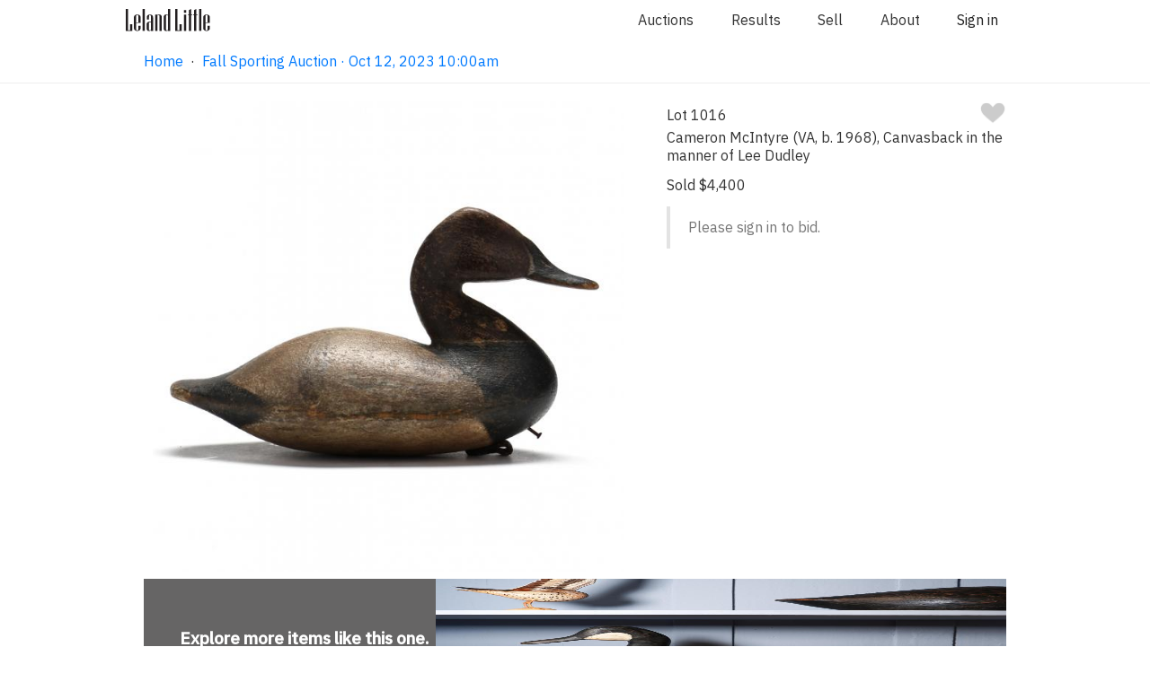

--- FILE ---
content_type: text/html;charset=UTF-8
request_url: https://www.lelandlittle.com/items/502213/cameron-mcintyre-va-b-1968-canvasback-in-the-manner-of-lee-dudley/
body_size: 7902
content:

<!doctype html>

<html lang="en">
<head>
	<!-- Google Tag Manager -->
	<script>(function(w,d,s,l,i){w[l]=w[l]||[];w[l].push({'gtm.start':
	new Date().getTime(),event:'gtm.js'});var f=d.getElementsByTagName(s)[0],
	j=d.createElement(s),dl=l!='dataLayer'?'&l='+l:'';j.async=true;j.src=
	'https://www.googletagmanager.com/gtm.js?id='+i+dl;f.parentNode.insertBefore(j,f);
	})(window,document,'script','dataLayer','GTM-5BW9KK8');</script>
	<!-- End Google Tag Manager -->

	<!-- Basic Page Needs -->
	<meta charset="utf-8">
	<title>Cameron McIntyre (VA, b. 1968), Canvasback in the manner of Lee Dudley (Lot 1016 - Fall Sporting Art AuctionOct 12, 2023, 10:00am)</title>
	<meta name="description" content="New Church, Virginia, circa 2000, carved and painted wood, incised LD and CTM on bottom.">
	<meta name="author" content="Leland Little Auctions">

	<!-- Mobile Specific Metas -->
	<meta name="viewport" content="width=device-width, initial-scale=1">

	<!-- OpenGraph Metas -->
	<meta property="og:title" content="Cameron McIntyre (VA, b. 1968), Canvasback in the manner of Lee Dudley" />
	<meta property="og:image" content="https://www.lelandlittle.com/images/inventory/medium/502/502213_1.jpg" />

	<!-- Facebook Metas -->
	<meta name="facebook-domain-verification" content="vkokor7se5swybwyq5ue3xkevd822q" />

	<!-- Font -->
	<link href="https://fonts.googleapis.com/css?family=IBM+Plex+Sans:400,400i,500,500i&display=swap" rel="stylesheet">
	<link rel="stylesheet" href="https://cdnjs.cloudflare.com/ajax/libs/font-awesome/4.7.0/css/font-awesome.min.css">

	<!-- CSS -->
	<link rel="stylesheet" href="/css/default.css?v=1.21.8">
	<link rel="stylesheet" href="/css/app.css?v=1.21.8">
	<link rel="stylesheet" href="/css/photoswipe.css"> 
	<link rel="stylesheet" href="/css/default-skin.css"> 
	<link rel="stylesheet" href="/css/checkout-v2.css?v=1.21.8">

	<!-- Scripts -->
	<!-- Global site tag (gtag.js) - Google Analytics -->
	<script async src="https://www.googletagmanager.com/gtag/js?id=UA-20574743-1"></script>
	<script>
		window.dataLayer = window.dataLayer || [];
		function gtag(){dataLayer.push(arguments);}
		gtag("js", new Date());
		gtag("config", "UA-20574743-1");
	</script>
	<script src="/js/photoswipe.min.js"></script> 
	<script src="/js/photoswipe-ui-default.min.js"></script> 
	<!-- Mailchimp header snippet -->
	<script id="mcjs">!function(c,h,i,m,p){m=c.createElement(h),p=c.getElementsByTagName(h)[0],m.async=1,m.src=i,p.parentNode.insertBefore(m,p)}(document,"script","https://chimpstatic.com/mcjs-connected/js/users/5ceb2dcf1185c0d1d7e540e46/4218f0bcfe0da8d2d86e68a6a.js");</script>
	<!-- Additional Custom Header Tags -->
    <script>
		function scrollTop() {
			window.scrollTo(0,0);
		}
        function handleImageError(image) {
            image.onerror = "";
            const src = image.src;
            const currentUrl = new URL(src);
            const newUrl = `https://www.lelandlittle.com${currentUrl.pathname.replace("lists/large", "lists/medium")}`;
            if (window.items) {
                window.items.forEach((item) => {
                    if (item.src === src.replace("medium", "large")) {
                        item.src = newUrl;
                    }
                });
            }
            image.src = newUrl;
            image.srcset = image.srcset.replace(src, newUrl);
            return true;
        }
    </script>
<link rel="canonical" href="https://www.lelandlittle.com/items/502213/cameron-mcintyre-va-b-1968-canvasback-in-the-manner-of-lee-dudley/" /><script>
	window.popup_message_disabled = true;
	</script>
	<!-- Meta Pixel Code -->
	<script>
	!function(f,b,e,v,n,t,s)
	{if(f.fbq)return;n=f.fbq=function(){n.callMethod?
	n.callMethod.apply(n,arguments):n.queue.push(arguments)};
	if(!f._fbq)f._fbq=n;n.push=n;n.loaded=!0;n.version='2.0';
	n.queue=[];t=b.createElement(e);t.async=!0;
	t.src=v;s=b.getElementsByTagName(e)[0];
	s.parentNode.insertBefore(t,s)}(window, document,'script',
	'https://connect.facebook.net/en_US/fbevents.js');
	fbq('init', '2156912677806660');
	fbq('track', 'PageView');
	</script>
	<noscript><img height="1" width="1" style="display:none"
	src="https://www.facebook.com/tr?id=2156912677806660&ev=PageView&noscript=1"
	/></noscript>
	<!-- End Meta Pixel Code -->
</head>
<body>
	<!-- Google Tag Manager (noscript) -->
	<noscript><iframe src="https://www.googletagmanager.com/ns.html?id=GTM-5BW9KK8"
	height="0" width="0" style="display:none;visibility:hidden"></iframe></noscript>
	<!-- End Google Tag Manager (noscript) -->
	
	<!-- Root element of PhotoSwipe. Must have class pswp. -->
	<div class="pswp" tabindex="-1" role="dialog" aria-hidden="true">

		<!-- Background of PhotoSwipe. 
			 Its a separate element as animating opacity is faster than rgba(). -->
		<div class="pswp__bg"></div>

		<!-- Slides wrapper with overflow:hidden. -->
		<div class="pswp__scroll-wrap">

			<!-- Container that holds slides. 
				PhotoSwipe keeps only 3 of them in the DOM to save memory.
				Dont modify these 3 pswp__item elements, data is added later on. -->
			<div class="pswp__container">
				<div class="pswp__item"></div>
				<div class="pswp__item"></div>
				<div class="pswp__item"></div>
			</div>

			<!-- Default (PhotoSwipeUI_Default) interface on top of sliding area. Can be changed. -->
			<div class="pswp__ui pswp__ui--hidden">

				<div class="pswp__top-bar">

					<!--  Controls are self-explanatory. Order can be changed. -->

					<div class="pswp__counter"></div>

					<button class="pswp__button pswp__button--close" title="Close (Esc)"></button>

					<button class="pswp__button pswp__button--share" title="Share"></button>

					<button class="pswp__button pswp__button--fs" title="Toggle fullscreen"></button>

					<button class="pswp__button pswp__button--zoom" title="Zoom in/out"></button>

					<!-- Preloader demo https://codepen.io/dimsemenov/pen/yyBWoR -->
					<!-- element will get class pswp__preloader--active when preloader is running -->
					<div class="pswp__preloader">
						<div class="pswp__preloader__icn">
						  <div class="pswp__preloader__cut">
							<div class="pswp__preloader__donut"></div>
						  </div>
						</div>
					</div>
				</div>

				<div class="pswp__share-modal pswp__share-modal--hidden pswp__single-tap">
					<div class="pswp__share-tooltip"></div> 
				</div>

				<button class="pswp__button pswp__button--arrow--left" title="Previous (arrow left)">
				</button>

				<button class="pswp__button pswp__button--arrow--right" title="Next (arrow right)">
				</button>

				<div class="pswp__caption">
					<div class="pswp__caption__center"></div>
				</div>

			</div>

		</div>

	</div>
		
	<!-- Required for Vue.js -->
	<div class="app">
		<div id="vueAuthenticate"></div>
		<div id="vuePusherMain"></div>
		<div id="vueLiveMode"></div>
		<div id="vueModal"></div>
		<div id="vueTaxExemptPopupMessage"></div>
	
	<div class="section stickyNav"> <!-- Navigation -->
		<div class="navigationContainer" id="navigationContainer">
			<div id="vueBanner"></div> <!-- When a live auction is in progress, a link to join will appear here. -->
			<div id="navigationHideContainer"> <!-- Navigation hidden when visitor has joined the live auction. -->
				<div class="container">
					<div class="row">
						<div class="twelve columns">
							<div class="navigationMenu">
								<a class="logoContainer" href="/">
									<img class="logo largeLogo" src="/images/dark-logo.svg" alt="Leland Little Auctions" />
									<img class="logo smallLogo" src="/images/small-logo.png" alt="Leland Little Auctions" />
								</a>
                                                                <ul>
                                                                        <li><a href="/#current_and_upcoming_auctions">Auctions</a></li>
                                                                        <li><a href="/results/">Results</a></li>
                                                                        <li><a href="/sell/">Sell</a></li>
                                                                        <li><a href="/about/">About</a></li>
                                                                        <li>
                                                                                <span id="vueAccountMenuItem"></span>
                                                                        </li>
                                                                </ul>
							</div>
						</div>
					</div>
				</div>
		
		<div class="container">
			<div class="row">
				<div class="theHamburglarAndCrumbs">
					<div id="breadcrumbs" class="breadCrumbContainer">
	<a id="breadcrumb_list" class="navLink" href="/">Home</a>&nbsp;&nbsp;&middot;&nbsp;&nbsp;<a id="breadcrumb_list" class="navLink" href="/auction/fall-sporting-art-auction/173597/">Fall Sporting Auction · Oct 12, 2023 10:00am</a>
					</div>
	
				</div>
			</div> 
        </div>
	
			</div>
		</div>
	</div>
		<div id="overlayFader" class="overlayFader shortDelay"></div>
	<div id="item-container" class="container paddingNormalTop paddingNormalBottom"> <!-- The inventory item. -->
		<div class="row"> <!-- The lead image and main information and bidding section. -->
			<div class="seven columns textCenter paddingSmallLeft paddingSmallRight"> <!-- The lead image. -->
                <img class="leadImage lightboxTrigger" src="https://www.lelandlittle.com/images/inventory/medium/502/502213_1.jpg" alt="cameron-mcintyre-va-b-1968-canvasback-in-the-manner-of-lee-dudley"    itemprop="thumbnail" onclick="openLightbox(0);">
			</div>
			<div class="five columns"> <!-- The main information and bidding section. -->
				<div class="flexBoxSpread"> <!-- Lot number and favorite heart. -->
					<div class="lotNumber">Lot 1016</div>
					<div id="item_502213_favoriteHeart"></div>
				</div>
				<h1 class="lead">Cameron McIntyre (VA, b. 1968), Canvasback in the manner of Lee Dudley</h1> <!-- Lead attribute. -->
	
				<div id="item_502213_biddingArea"></div> <!-- The main bidding area, loaded by vue.js code. -->
		
			</div> <!-- Close the main information and bidding section. -->
		</div> <!-- Close the (row) lead image and main information and bidding section. -->
        <a href="/department/sporting-arts/98137/">
            <div class="explore-block">
                <div class="text-container">
                    <div>
                        <h3>Explore more<span> items like this one</span>.</h3>
                        <span class="desktop_view">Visit our Sporting Arts Department</span>
                        <span class="mobile_view">Sporting Arts</span>
                        <svg width="13" height="12" viewBox="0 0 13 12" fill="none" xmlns="http://www.w3.org/2000/svg">
                            <path opacity="0.4" d="M7.27551 11.2245L6.37755 10.3382L10.0743 6.6414H0.5V5.3586H10.0743L6.37755 1.67347L7.27551 0.775513L12.5 6L7.27551 11.2245Z" fill="#DCE1E5"/>
                        </svg>
                    </div>
                </div>
                <div class="image-container">
                    <img src="https://www.lelandlittle.com/images/inventory/lists/medium/5391_3.jpg" />
                </div>
            </div>
        </a>
        <div id="item_lot_navigation"></div> <!-- The lot navigation area, loaded by vue.js code. -->
	</div> <!-- Close the container. -->
	
	<div class="section"> <!-- The lot details and additional photographs area. -->
		<div class="backgroundColorLightGrey">
			<div class="container">
				<div class="row">
					<div class="twelve columns">
						<div class="minorTitle textCenter">Lot Details &amp; Additional Photographs</div>
					</div>
	New Church, Virginia, circa 2000, carved and painted wood, incised LD and CTM on bottom.<br /><br />Length 13 in.<br /><br /><a href="/auction/fall-sporting-art-auction/173597/search/?add_filters=%7B%22entities%22%3A%5B%7B%22type%22%3A%22provenance%22%2C%22id%22%3A57255%2C%22name%22%3A%22From+the+Personal+Collection+of+Louis+Daniel%2C+III%22%7D%5D%7D">From the Personal Collection of Louis Daniel, III</a> <br /><br />Cameron McIntyre was born in Beaufort, South Carolina and was introduced to hunting waterfowl and the appreciation of old decoys at an early age. The hunting experiences in the low country marshes in Wimbee and Combahee Rivers would not only install a passion for hunting and conservation but started an artistic appreciation for wildlife and the outdoor environment that supports it. His first formal education in art was at the University of South Carolina. From there, he studied under William McCullough, a local low country artist. Upon leaving the academic scene, he moved to the Eastern Shore of Virginia and was mentored in decoy making by his friend Grayson Chesser. Success was slow, but determination and skill would prevail into artistic impressions of extraordinary proportions. Today Cameron McIntyre may be the best modern decoy maker in the world. He carves one of a kind decoys that are inspired through his study of decoy styles and their makers. He is also quickly becoming one of America's finest landscape painters and was fortunate to have received the mentorship and friendship of Russell Chatham.<br /><br />Original. <br /><br /></div><div class="row"></div><div class="additionalPhotos">
                    <img class="" src="https://www.lelandlittle.com/images/inventory/medium/502/502213_2.jpg" alt=""    itemprop="thumbnail" onclick="openLightbox(1);">
		
                    <img class="" src="https://www.lelandlittle.com/images/inventory/medium/502/502213_3.jpg" alt=""    itemprop="thumbnail" onclick="openLightbox(2);">
		
                    <img class="" src="https://www.lelandlittle.com/images/inventory/medium/502/502213_4.jpg" alt=""    itemprop="thumbnail" onclick="openLightbox(3);">
		
                    <img class="" src="https://www.lelandlittle.com/images/inventory/medium/502/502213_5.jpg" alt=""    itemprop="thumbnail" onclick="openLightbox(4);">
		
                    <img class="" src="https://www.lelandlittle.com/images/inventory/medium/502/502213_6.jpg" alt=""    itemprop="thumbnail" onclick="openLightbox(5);">
		
                    <img class="" src="https://www.lelandlittle.com/images/inventory/medium/502/502213_7.jpg" alt=""    itemprop="thumbnail" onclick="openLightbox(6);">
		
                    <img class="" src="https://www.lelandlittle.com/images/inventory/medium/502/502213_8.jpg" alt=""    itemprop="thumbnail" onclick="openLightbox(7);">
		
				</div>
			</div>
		</div>
	</div>
    </div>
    
    <script>
        // Constants
        const MOVE_THRESHOLD = 100;
        const itemContainer = document.getElementById("item-container");
        
        // Variable variables
        let initialX = 0;
        let moveX = 0;
        let nextLotButton;
        let previousLotButton;
        
        // Functions
        function handleTouchStart(e) {
            if (e.touches) {
                // We get these buttons here, because they do not exist until the vue.js code runs
                nextLotButton = document.getElementById("next-lot");
                previousLotButton = document.getElementById("previous-lot");
                initialX = e.touches[0].pageX;
            }
        }
        function handleTouchMove(e) {
            if (e.touches) {
                let currentX = e.touches[0].pageX;
                moveX = currentX - initialX;
                if (moveX > MOVE_THRESHOLD) {
                    // swipe right
                    if (previousLotButton) {
                        previousLotButton.click();
                    }
                    return;
                }
                if (moveX < -MOVE_THRESHOLD) {
                    // swipe left
                    if (nextLotButton) {
                        nextLotButton.click();
                    }
                    return;
                }
            }
        }

        // Listeners
        if (itemContainer) {
            itemContainer.addEventListener("touchstart", handleTouchStart);
            itemContainer.addEventListener("touchmove", handleTouchMove);
        }
    </script>
	
    <script>

    // build items array
    var items = [
    
			{
				src: 'https://www.lelandlittle.com/images/inventory/large/502/502213_1.jpg',
				w: 2692,
				h: 2692
			}
		, 
			{
				src: 'https://www.lelandlittle.com/images/inventory/large/502/502213_2.jpg',
				w: 2692,
				h: 2692
			}
		, 
			{
				src: 'https://www.lelandlittle.com/images/inventory/large/502/502213_3.jpg',
				w: 2692,
				h: 2692
			}
		, 
			{
				src: 'https://www.lelandlittle.com/images/inventory/large/502/502213_4.jpg',
				w: 2692,
				h: 2692
			}
		, 
			{
				src: 'https://www.lelandlittle.com/images/inventory/large/502/502213_5.jpg',
				w: 2692,
				h: 2692
			}
		, 
			{
				src: 'https://www.lelandlittle.com/images/inventory/large/502/502213_6.jpg',
				w: 2692,
				h: 2692
			}
		, 
			{
				src: 'https://www.lelandlittle.com/images/inventory/large/502/502213_7.jpg',
				w: 2692,
				h: 2692
			}
		, 
			{
				src: 'https://www.lelandlittle.com/images/inventory/large/502/502213_8.jpg',
				w: 2692,
				h: 2692
			}
		
		];
    
	// the function to open the lightbox
	var openLightbox = function(psIndex) {
	
		var pswpElement = document.querySelectorAll('.pswp')[0];
		var options = {
			index: psIndex,
			history: false,
			focus: false,
			showAnimationDuration: 0,
			hideAnimationDuration: 100,
			fullscreenEl: false,
			closeOnScroll: false,
			shareEl: false    
		};
		var gallery = new PhotoSwipe( pswpElement, PhotoSwipeUI_Default, items, options);
		gallery.init();
	}

    </script>
	
	
	<!-- FOOTER SECTION -->

	<footer class="footer_redesign">
		<div class="footer_container_redesign">
			<!-- this is where the logo would go -->
			<p class="logo_redesign">
				<img class="logo" src="/images/dark-logo.svg" alt="Leland Little Auctions">
			</p>
			<div>
				<h4>Auctions & Results</h4>
				<a href="/index.html#current_and_upcoming_auctions">Auction Schedule</a>
				<!-- linked to the results by auction section of the results page -->
				<a href="/results/#results-by-auction">Results by Auction</a>
				<!-- linked to the terms and conditions list -->
				<a href="/terms-and-conditions/">Terms and Conditions</a>
			</div>
			<div>
				<h4>Sell</h4>
				<!-- linked to the sell page -->
				<a href="/sell/">Selling with Leland Little</a>
				<!-- linked to the section just above the form button on sell page -->
				<a href="/sell/form/">Inquire About Selling</a>
				<!-- linked to the results by department section of the results page -->
				<a href="/results/">Results by Department</a>
			</div>
			<div>
				<h4>About</h4>
				<!-- linked to the department section of the about page -->
				<a href="/about/">Specialist Departments</a>
				<!-- linked to the team section of the about page -->
				<a href="/about/#our-team">Our Team</a>
				<!-- linked to the support page -->
				<a href="/support/">FAQs</a>
			</div>
			<div>
				<h4>Contact</h4>
				<div style="display: flex">
					<div>
						<a class="inactiveLink">620 Cornerstone Court, Hillsborough, NC 27278</a><br />
						<a class="inactiveLink">(919)644-1243<br /></a>
						<a href="mailto:info@lelandlittle.com">info@lelandlittle.com</a>
					</div>
					<div>
						<a target="_blank" href="https://www.google.com/maps/dir//620+Cornerstone+Ct,+Hillsborough,+NC+27278/@36.062793,-79.1681779,12z/">
							<img class="footerMapPin" style="" src="/images/google-maps-logo.png" />
						</a>
					</div>
				</div>
				<br /><br />
				<!-- Begin Email Subscription Signup Form -->
                <div class="sendgrid-subscription-widget widget-2992" 
                    data-emailerror="Please enter a valid email address" 
                    data-nameerror="Please enter your name" 
                    data-checkboxerror="Please tick the box to accept our conditions">
                    
                    <form class="sg-widget" data-token="fce3425a0eff2959e5114195fc97ed9f" onsubmit="return false;">
                        <div class="sg-email-label colorBlack">Sign up for email updates</div>
                        <input class="sg_email" type="email" name="sg_email" placeholder="you@example.com" required="required"> 
                        <div class="sg-response"></div>
                        <input type="submit" class="sg-submit-btn cancelButton marginSmallTop" id="widget-2992" value="Sign up">
                    </form>
                </div>
				<!--End sg-widget-->
				<div class="social_media_redesign">
					<!-- linked to facebook -->
					<a href="https://www.facebook.com/lelandlittleauctions/"><i style="color:grey; font-size:30px;" class="fa fa-facebook-official" aria-hidden="true"></i></a>
					<!-- linked to instagram -->
					<a href="https://www.instagram.com/lelandlittleauctions/"><i style="color:grey; font-size:30px;" class="fa fa-instagram" aria-hidden="true"></i></a>
				</div>
			</div>
		</div>
		<div>
			<p class="textCenter">Website <a href="/terms.html">Terms of Use</a> / <a href="/privacy.html">Privacy Policy</a></p>
		</div>
	</footer>
		
    <script type="text/javascript" defer src="//app.sgwidget.com/js/sg-widget-v2.js"></script>
	<script>
		var config = {
			rootMargin: '1800px 10px 1800px 10px'
		}
		var lazyImages = [].slice.call(document.querySelectorAll("img.lazy"));

		var lazyLoadedEvent = document.createEvent("Event");
		lazyLoadedEvent.initEvent("lazyLoaded", true, true);

		document.addEventListener("lazyLoaded", function(e){
			var lazyImageObserver = new IntersectionObserver(function(entries, observer) {
				entries.forEach(function(entry) {
					if (entry.isIntersecting) {
						var lazyImage = entry.target;
						lazyImage.src = lazyImage.dataset.src;
						lazyImage.srcset = lazyImage.dataset.srcset;
						lazyImage.classList.remove("lazy");
						lazyImageObserver.unobserve(lazyImage);
					}
				});
			}, config);
			lazyImages.forEach(function(lazyImage) {
			  lazyImageObserver.observe(lazyImage);
			});
		})
		document.addEventListener("DOMContentLoaded", function() {

			if ("IntersectionObserver" in window) {
				document.dispatchEvent(lazyLoadedEvent);
			} else {
				function requestHandler(){
					eval(this.responseText);
					document.dispatchEvent(lazyLoadedEvent);
				}		
				var request = new XMLHttpRequest();
				request.addEventListener("load", requestHandler);
				request.open("GET", "https://www.lelandlittle.com/js/intersection-observer.js");
				request.send();	
			}
		});
	</script>

	<script type="text/javascript" src="/js/manifest.js"></script>
	<script type="text/javascript" src="/js/app.js?v=1.21.8"></script>

	<script type="text/javascript">
	window.active_auction_url = "/";
		vueLibrary.renderComponent('AccountMenuItem', '#vueAccountMenuItem',{'props':{
		}}, {"api":{"path":"https:\/\/www.lelandlittle.com\/api"},"pusher_main":{"channel":"5370bda457207ea73dba","app_id":"708394","region":"us2","useTLS":"true","secret":"9f79b5bf7cadcdb36d5d"},"pusher_virtual_auctioneer":{"channel":"3aba602ad06b52fce3ed","app_id":"1025687","region":"us2","useTLS":"true","secret":"5a01d98abea4b574275c"}})
		vueLibrary.renderComponent('Authenticate', '#vueAuthenticate',{'props':{
		}}, {"api":{"path":"https:\/\/www.lelandlittle.com\/api"},"pusher_main":{"channel":"5370bda457207ea73dba","app_id":"708394","region":"us2","useTLS":"true","secret":"9f79b5bf7cadcdb36d5d"},"pusher_virtual_auctioneer":{"channel":"3aba602ad06b52fce3ed","app_id":"1025687","region":"us2","useTLS":"true","secret":"5a01d98abea4b574275c"}})
		vueLibrary.renderComponent('Banner', '#vueBanner',{'props':{
		}}, {"api":{"path":"https:\/\/www.lelandlittle.com\/api"},"pusher_main":{"channel":"5370bda457207ea73dba","app_id":"708394","region":"us2","useTLS":"true","secret":"9f79b5bf7cadcdb36d5d"},"pusher_virtual_auctioneer":{"channel":"3aba602ad06b52fce3ed","app_id":"1025687","region":"us2","useTLS":"true","secret":"5a01d98abea4b574275c"}})
		vueLibrary.renderComponent('Modal', '#vueModal',{'props':{
		}}, {"api":{"path":"https:\/\/www.lelandlittle.com\/api"},"pusher_main":{"channel":"5370bda457207ea73dba","app_id":"708394","region":"us2","useTLS":"true","secret":"9f79b5bf7cadcdb36d5d"},"pusher_virtual_auctioneer":{"channel":"3aba602ad06b52fce3ed","app_id":"1025687","region":"us2","useTLS":"true","secret":"5a01d98abea4b574275c"}})
		vueLibrary.renderComponent('PusherMain', '#vuePusherMain',{'props':{
		}}, {"api":{"path":"https:\/\/www.lelandlittle.com\/api"},"pusher_main":{"channel":"5370bda457207ea73dba","app_id":"708394","region":"us2","useTLS":"true","secret":"9f79b5bf7cadcdb36d5d"},"pusher_virtual_auctioneer":{"channel":"3aba602ad06b52fce3ed","app_id":"1025687","region":"us2","useTLS":"true","secret":"5a01d98abea4b574275c"}})
		vueLibrary.renderComponent('LiveMode', '#vueLiveMode',{'props':{
		}}, {"api":{"path":"https:\/\/www.lelandlittle.com\/api"},"pusher_main":{"channel":"5370bda457207ea73dba","app_id":"708394","region":"us2","useTLS":"true","secret":"9f79b5bf7cadcdb36d5d"},"pusher_virtual_auctioneer":{"channel":"3aba602ad06b52fce3ed","app_id":"1025687","region":"us2","useTLS":"true","secret":"5a01d98abea4b574275c"}})
		vueLibrary.renderComponent('TaxExemptPopupMessage', '#vueTaxExemptPopupMessage',{'props':{
		}}, {"api":{"path":"https:\/\/www.lelandlittle.com\/api"},"pusher_main":{"channel":"5370bda457207ea73dba","app_id":"708394","region":"us2","useTLS":"true","secret":"9f79b5bf7cadcdb36d5d"},"pusher_virtual_auctioneer":{"channel":"3aba602ad06b52fce3ed","app_id":"1025687","region":"us2","useTLS":"true","secret":"5a01d98abea4b574275c"}})
		vueLibrary.renderComponent('SellInquiryForm', '#vueSellInquiryForm',{'props':{
		}}, {"api":{"path":"https:\/\/www.lelandlittle.com\/api"},"pusher_main":{"channel":"5370bda457207ea73dba","app_id":"708394","region":"us2","useTLS":"true","secret":"9f79b5bf7cadcdb36d5d"},"pusher_virtual_auctioneer":{"channel":"3aba602ad06b52fce3ed","app_id":"1025687","region":"us2","useTLS":"true","secret":"5a01d98abea4b574275c"}})
	</script>
	<script>
		function toggleHiddenClass(elementId) {
			document.getElementById(elementId).classList.toggle("hidden");
		}
		function focusField(elementId) {
			document.getElementById(elementId).focus();
		}
		var departmentIndex = 0;
		function moveDepartment(direction, departmentSelector = ".department_thumb_redesign") {
			showDepartment(departmentIndex += direction, departmentSelector);
			return false;
		}
		function showDepartment(index, departmentSelector) {
			var departments  = document.querySelectorAll(departmentSelector);
			if(index >= departments.length) {
				departmentIndex = (departments.length - 1);
				console.log(departmentIndex)
			}
			if(index < 0) {departmentIndex = 0}
			departments[departmentIndex].parentNode.scrollLeft = (departments[departmentIndex].offsetLeft - 80)
		}

		var slideIndex = 1;
		var stopSlideshow = false;
		function manualMoveSlide(direction) {
			stopSlideshow = true;
			moveSlide(direction)
		}
		function moveSlide(direction, slideSelector = ".carousel_card_redesign", buttonSelector = ".dots_redesign > a > span") {
			showSlide(slideIndex += direction, slideSelector, buttonSelector);
			return false;
		}
		function setSlide(index, slideSelector = ".carousel_card_redesign", buttonSelector = ".dots_redesign > a > span") {
			showSlide(slideIndex = index, slideSelector, buttonSelector);
			return false;
		}

		function showSlide(index, slideSelector, buttonSelector) {
			var slides = document.querySelectorAll(slideSelector);
			var buttons = document.querySelectorAll(buttonSelector);
			// current slide	
			if(index > slides.length) {slideIndex = 1;}
			if(index < 1) {slideIndex = slides.length;}
			// next slide	
			var nextIndex = slideIndex + 1;
			if(nextIndex > slides.length) {nextIndex = 1;}
			
			var i;
			for(i = 0; i < slides.length; i++) {
				slides[i].className = slides[i].className.replace(" active", "");
				slides[i].className = slides[i].className.replace(" next", "");
				slides[i].className = slides[i].className.replace(" hide", "") + " hide";
			}
			for(i=0; i < buttons.length; i++) {
				buttons[i].className = "";
			}
			//slides[slideIndex-1].className = slides[slideIndex-1].className.replace(" hide", " active")
			slides[nextIndex-1].className = slides[nextIndex-1].className.replace(" hide", " next")
			
			buttons[slideIndex-1].className = "active_redesign";
			return false;
		}	
	</script>
	
	<script>
		var itemIds = [502213]
		vueLibrary.renderComponent('BiddingArea', '#item_502213_biddingArea', {'props': {'item_id': 502213}}, {"api":{"path":"https:\/\/www.lelandlittle.com\/api"},"pusher_main":{"channel":"5370bda457207ea73dba","app_id":"708394","region":"us2","useTLS":"true","secret":"9f79b5bf7cadcdb36d5d"},"pusher_virtual_auctioneer":{"channel":"3aba602ad06b52fce3ed","app_id":"1025687","region":"us2","useTLS":"true","secret":"5a01d98abea4b574275c"}})
		vueLibrary.renderComponent('FavoriteHeart', '#item_502213_favoriteHeart', {'props': {'item_id': 502213}}, {"api":{"path":"https:\/\/www.lelandlittle.com\/api"},"pusher_main":{"channel":"5370bda457207ea73dba","app_id":"708394","region":"us2","useTLS":"true","secret":"9f79b5bf7cadcdb36d5d"},"pusher_virtual_auctioneer":{"channel":"3aba602ad06b52fce3ed","app_id":"1025687","region":"us2","useTLS":"true","secret":"5a01d98abea4b574275c"}})
		vueLibrary.renderComponent('LotNavigation', '#item_lot_navigation', {'props': {'item_id': 502213}}, {"api":{"path":"https:\/\/www.lelandlittle.com\/api"},"pusher_main":{"channel":"5370bda457207ea73dba","app_id":"708394","region":"us2","useTLS":"true","secret":"9f79b5bf7cadcdb36d5d"},"pusher_virtual_auctioneer":{"channel":"3aba602ad06b52fce3ed","app_id":"1025687","region":"us2","useTLS":"true","secret":"5a01d98abea4b574275c"}})		
		vueLibrary.getBiddingStatuses(itemIds)
	</script>
		<script>
    window.popup_message_disabled = true;
    </script>
</body>
</html>
	